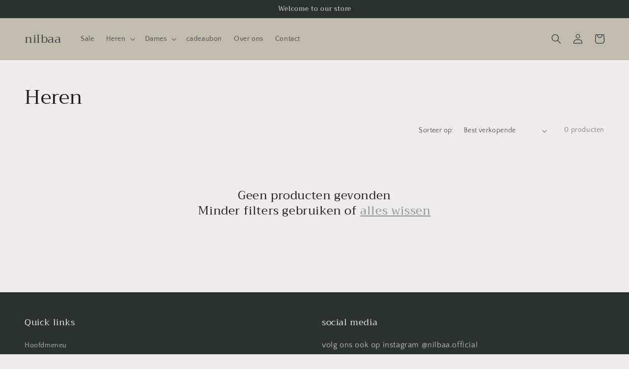

--- FILE ---
content_type: text/css
request_url: https://gdprcdn.b-cdn.net/js/index.css
body_size: 376
content:
*{box-sizing:border-box}.csm-wrapper{font-family:var(--csm-font-family)}.csm-wrapper *{font-family:inherit}.cc-settings-dialog.classic .cc-btn-cookie-info-container:focus svg,.cc-window * [tabindex]:focus,.cc-window input:focus~.accept-container,.cc-window input:focus~.reject-container{box-shadow:0 0 0 3px #159ce4;outline:none;text-decoration:none!important;transform:scale(1.06);transition:all .3s ease}.cc-settings-dialog .cc-consent-verification a,.isense-cc-settings-dialog .isense-cc-consent-verification a{color:inherit;font-size:11px;font-weight:700;text-decoration:underline!important}.cc-window,.cc-window:focus,.isense-cc-window,.isense-cc-window:focus{box-shadow:none;transform:unset}.cc-settings-dialog a:focus,.cc-settings-dialog button:focus,.cc-settings-dialog input:focus+.cc-checkbox,.cc-settings-dialog.default .cc-btn-cookie-info-container:focus svg,.cc-settings-dialog.dialog .cc-btn-cookie-info-container:focus svg,.cc-settings-dialog.modern .cc-btn-cookie-info-container:focus svg,.cc-window a:focus,.cc-window button:focus,.classic-switch input:focus~span.csm-slider,.csm-cookie-box a:focus,.csm-cookie-box button:focus,.csm-cookie-box input:focus+.cc-checkbox,.csm-dialog a:focus,.csm-dialog button:focus,.csm-dialog input:focus+.cc-checkbox,.csm-dialog-switch input:focus~span.csm-slider,.isense-cc-settings-dialog a:focus,.isense-cc-settings-dialog button:focus,.isense-cc-settings-dialog input:focus+.isense-cc-checkbox,.isense-cc-settings-dialog.default .isense-cc-btn-cookie-info-container:focus svg,.isense-cc-settings-dialog.dialog .isense-cc-btn-cookie-info-container:focus svg,.isense-cc-settings-dialog.modern .isense-cc-btn-cookie-info-container:focus svg,.isense-cc-window a:focus,.isense-cc-window button:focus,.isense-classic-switch input:focus~span.csm-slider,.isense-close-icon:focus,.isense-modern-switch-container input:focus~.isense-accept-container,.isense-modern-switch-container input:focus~.isense-reject-container,.modern-switch-container input:focus~.accept-container,.modern-switch-container input:focus~.reject-container{box-shadow:0 0 0 3px #159ce4;outline:0;text-decoration:none!important;transform:scale(1.06);transition:.3s}.cc-checkbox-container label,.cc-cookie-category-text,.cc-message,.cookie-settings-header,.cookie-settings-section-paragraph{color:inherit;hyphens:none}.csm-sr-only{height:1px;margin:-1px;overflow:hidden;padding:0;position:absolute;width:1px;clip:rect(0,0,0,0);border-width:0;white-space:nowrap}